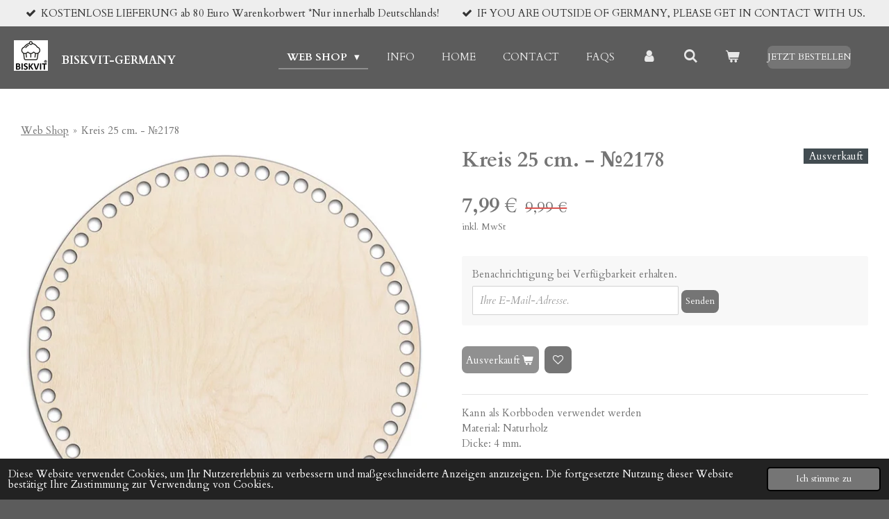

--- FILE ---
content_type: text/html; charset=UTF-8
request_url: https://www.biskvit-germany.de/product/5649594/kreis-25-cm-2178
body_size: 15445
content:
<!DOCTYPE html>
<html lang="de">
    <head>
        <meta http-equiv="Content-Type" content="text/html; charset=utf-8">
        <meta name="viewport" content="width=device-width, initial-scale=1.0, maximum-scale=5.0">
        <meta http-equiv="X-UA-Compatible" content="IE=edge">
        <link rel="canonical" href="https://www.biskvit-germany.de/product/5649594/kreis-25-cm-2178">
        <link rel="sitemap" type="application/xml" href="https://www.biskvit-germany.de/sitemap.xml">
        <meta property="og:title" content="Kreis 25 cm. - №2178 | Biskvit-Ware für Stricken und Häkeln">
        <meta property="og:url" content="https://www.biskvit-germany.de/product/5649594/kreis-25-cm-2178">
        <base href="https://www.biskvit-germany.de/">
        <meta name="description" property="og:description" content="Kann als Korbboden verwendet werdenMaterial: NaturholzDicke: 4 mm.
Можно использовать как дно для корзинкиМатериал: натуральное деревоТолщина: 4 мм.
Can be used as a bottom for a basketMaterial: natural woodThickness: 4 mm.">
                <script nonce="8c6a73f916a6a8fffe0008a3203d22d3">
            
            window.JOUWWEB = window.JOUWWEB || {};
            window.JOUWWEB.application = window.JOUWWEB.application || {};
            window.JOUWWEB.application = {"backends":[{"domain":"jouwweb.nl","freeDomain":"jouwweb.site"},{"domain":"webador.com","freeDomain":"webadorsite.com"},{"domain":"webador.de","freeDomain":"webadorsite.com"},{"domain":"webador.fr","freeDomain":"webadorsite.com"},{"domain":"webador.es","freeDomain":"webadorsite.com"},{"domain":"webador.it","freeDomain":"webadorsite.com"},{"domain":"jouwweb.be","freeDomain":"jouwweb.site"},{"domain":"webador.ie","freeDomain":"webadorsite.com"},{"domain":"webador.co.uk","freeDomain":"webadorsite.com"},{"domain":"webador.at","freeDomain":"webadorsite.com"},{"domain":"webador.be","freeDomain":"webadorsite.com"},{"domain":"webador.ch","freeDomain":"webadorsite.com"},{"domain":"webador.ch","freeDomain":"webadorsite.com"},{"domain":"webador.mx","freeDomain":"webadorsite.com"},{"domain":"webador.com","freeDomain":"webadorsite.com"},{"domain":"webador.dk","freeDomain":"webadorsite.com"},{"domain":"webador.se","freeDomain":"webadorsite.com"},{"domain":"webador.no","freeDomain":"webadorsite.com"},{"domain":"webador.fi","freeDomain":"webadorsite.com"},{"domain":"webador.ca","freeDomain":"webadorsite.com"},{"domain":"webador.ca","freeDomain":"webadorsite.com"},{"domain":"webador.pl","freeDomain":"webadorsite.com"},{"domain":"webador.com.au","freeDomain":"webadorsite.com"},{"domain":"webador.nz","freeDomain":"webadorsite.com"}],"editorLocale":"de-DE","editorTimezone":"Europe\/Berlin","editorLanguage":"de","analytics4TrackingId":"G-E6PZPGE4QM","analyticsDimensions":[],"backendDomain":"www.webador.de","backendShortDomain":"webador.de","backendKey":"webador-de","freeWebsiteDomain":"webadorsite.com","noSsl":false,"build":{"reference":"634afd3"},"linkHostnames":["www.jouwweb.nl","www.webador.com","www.webador.de","www.webador.fr","www.webador.es","www.webador.it","www.jouwweb.be","www.webador.ie","www.webador.co.uk","www.webador.at","www.webador.be","www.webador.ch","fr.webador.ch","www.webador.mx","es.webador.com","www.webador.dk","www.webador.se","www.webador.no","www.webador.fi","www.webador.ca","fr.webador.ca","www.webador.pl","www.webador.com.au","www.webador.nz"],"assetsUrl":"https:\/\/assets.jwwb.nl","loginUrl":"https:\/\/www.webador.de\/anmelden","publishUrl":"https:\/\/www.webador.de\/v2\/website\/1820638\/publish-proxy","adminUserOrIp":false,"pricing":{"plans":{"lite":{"amount":"700","currency":"EUR"},"pro":{"amount":"1200","currency":"EUR"},"business":{"amount":"2400","currency":"EUR"}},"yearlyDiscount":{"price":{"amount":"4800","currency":"EUR"},"ratio":0.17,"percent":"17\u00a0%","discountPrice":{"amount":"4800","currency":"EUR"},"termPricePerMonth":{"amount":"2400","currency":"EUR"},"termPricePerYear":{"amount":"24000","currency":"EUR"}}},"hcUrl":{"add-product-variants":"https:\/\/help.webador.com\/hc\/de\/articles\/29426751649809","basic-vs-advanced-shipping":"https:\/\/help.webador.com\/hc\/de\/articles\/29426731685777","html-in-head":"https:\/\/help.webador.com\/hc\/de\/articles\/29426689990033","link-domain-name":"https:\/\/help.webador.com\/hc\/de\/articles\/29426688803345","optimize-for-mobile":"https:\/\/help.webador.com\/hc\/de\/articles\/29426707033617","seo":"https:\/\/help.webador.com\/hc\/de\/categories\/29387178511377","transfer-domain-name":"https:\/\/help.webador.com\/hc\/de\/articles\/29426715688209","website-not-secure":"https:\/\/help.webador.com\/hc\/de\/articles\/29426706659729"}};
            window.JOUWWEB.brand = {"type":"webador","name":"Webador","domain":"Webador.de","supportEmail":"support@webador.de"};
                    
                window.JOUWWEB = window.JOUWWEB || {};
                window.JOUWWEB.websiteRendering = {"locale":"de-DE","timezone":"Europe\/Berlin","routes":{"api\/upload\/product-field":"\/_api\/upload\/product-field","checkout\/cart":"\/cart","payment":"\/complete-order\/:publicOrderId","payment\/forward":"\/complete-order\/:publicOrderId\/forward","public-order":"\/order\/:publicOrderId","checkout\/authorize":"\/cart\/authorize\/:gateway","wishlist":"\/wishlist"}};
                                                    window.JOUWWEB.website = {"id":1820638,"locale":"de-DE","enabled":true,"title":"Biskvit-Ware f\u00fcr Stricken und H\u00e4keln","hasTitle":true,"roleOfLoggedInUser":null,"ownerLocale":"de-DE","plan":"business","freeWebsiteDomain":"webadorsite.com","backendKey":"webador-de","currency":"EUR","defaultLocale":"de-DE","url":"https:\/\/www.biskvit-germany.de\/","homepageSegmentId":6877344,"category":"webshop","isOffline":false,"isPublished":true,"locales":["de-DE"],"allowed":{"ads":false,"credits":true,"externalLinks":true,"slideshow":true,"customDefaultSlideshow":true,"hostedAlbums":true,"moderators":true,"mailboxQuota":10,"statisticsVisitors":true,"statisticsDetailed":true,"statisticsMonths":-1,"favicon":true,"password":true,"freeDomains":0,"freeMailAccounts":1,"canUseLanguages":false,"fileUpload":true,"legacyFontSize":false,"webshop":true,"products":-1,"imageText":false,"search":true,"audioUpload":true,"videoUpload":5000,"allowDangerousForms":false,"allowHtmlCode":true,"mobileBar":true,"sidebar":true,"poll":true,"allowCustomForms":true,"allowBusinessListing":true,"allowCustomAnalytics":true,"allowAccountingLink":true,"digitalProducts":true,"sitemapElement":true},"mobileBar":{"enabled":true,"theme":"accent","email":{"active":true,"value":"info@biskvit-germany.de"},"location":{"active":false},"phone":{"active":true,"value":"+4915251072223"},"whatsapp":{"active":true,"value":"+4915251072223"},"social":{"active":true,"network":"instagram","value":"biskvit_germany"}},"webshop":{"enabled":true,"currency":"EUR","taxEnabled":true,"taxInclusive":true,"vatDisclaimerVisible":true,"orderNotice":"<p><span style=\"text-decoration: underline;\"><strong>B<\/strong><\/span><span style=\"text-decoration: underline;\"><strong>itte vergewissern Sie sich, dass Ihre Angaben korrekt sind.<\/strong><\/span><\/p>\n<p>&Uuml;berpr&uuml;fen Sie Ihre Adresse und den Namen des Empf&auml;ngers, um sicherzustellen, dass sie &uuml;bereinstimmen. Die R&uuml;cksendung von Paketen mit falschen Empf&auml;ngerangaben kann bis zu 30 Arbeitstage dauern. Au&szlig;erdem m&uuml;ssen wir zus&auml;tzliche Portokosten berechnen, wenn das Paket ohne unser Verschulden zur&uuml;ckgeschickt wird. Wir danken Ihnen f&uuml;r Ihr Verst&auml;ndnis.<\/p>\n<p><strong>Please make sure your details are correct<\/strong>.<\/p>\n<p>Check your address and recipient's name to make sure they match. It takes up to 30 working days to return parcels with incorrect recipient details. In addition, we will have to charge additional postage if the parcel is returned through no fault of our own. Thank you for your understanding.<\/p>\n<p><strong>\u041f\u043e\u0436\u0430\u043b\u0443\u0439\u0441\u0442\u0430 \u0443\u0431\u0435\u0434\u0438\u0442\u0435\u0441\u044c \u0432 \u043f\u0440\u0430\u0432\u0438\u043b\u044c\u043d\u043e\u0441\u0442\u0438 \u0437\u0430\u043f\u043e\u043b\u043d\u0435\u043d\u0438\u044f \u0432\u0430\u0448\u0438\u0445 \u0434\u0430\u043d\u043d\u044b\u0445.<\/strong><\/p>\n<p>\u041f\u0440\u043e\u0432\u0435\u0440\u044c\u0442\u0435 \u0432\u0430\u0448\u0438 \u0430\u0434\u0440\u0435\u0441 \u0438 \u0438\u043c\u044f \u043f\u043e\u043b\u0443\u0447\u0430\u0442\u0435\u043b\u044f \u043d\u0430 \u043f\u0440\u0435\u0434\u043c\u0435\u0442 \u0438\u0445 \u0441\u043e\u043e\u0442\u0432\u0435\u0442\u0441\u0442\u0432\u0438\u044f. \u0412\u043e\u0437\u0432\u0440\u0430\u0442 \u043f\u043e\u0441\u044b\u043b\u043e\u043a \u0441 \u043d\u0435\u043f\u0440\u0430\u0432\u0438\u043b\u044c\u043d\u043e \u0443\u043a\u0430\u0437\u0430\u043d\u043d\u044b\u043c\u0438 \u0434\u0430\u043d\u043d\u044b\u043c\u0438 \u043f\u043e\u043b\u0443\u0447\u0430\u0442\u0435\u043b\u044f \u0437\u0430\u043d\u0438\u043c\u0430\u0435\u0442 \u0434\u043e 30 \u0440\u0430\u0431\u043e\u0447\u0438\u0445 \u0434\u043d\u0435\u0439. \u041a \u0442\u043e\u043c\u0443 \u0436\u0435 \u043c\u044b \u0431\u0443\u0434\u0435\u043c \u0432\u044b\u043d\u0443\u0436\u0434\u0435\u043d\u044b \u043f\u043e\u0442\u0440\u0435\u0431\u043e\u0432\u0430\u0442\u044c \u0434\u043e\u043f\u043e\u043b\u043d\u0438\u0442\u0435\u043b\u044c\u043d\u0443\u044e \u043e\u043f\u043b\u0430\u0442\u0443 \u043f\u043e\u0447\u0442\u043e\u0432\u043e\u0433\u043e \u0441\u0431\u043e\u0440\u0430 \u0435\u0441\u043b\u0438 \u043f\u043e\u0441\u044b\u043b\u043a\u0430 \u0432\u0435\u0440\u043d\u0435\u0442\u0441\u044f \u043d\u0435 \u043f\u043e \u043d\u0430\u0448\u0435\u0439 \u0432\u0438\u043d\u0435. \u0421\u043f\u0430\u0441\u0438\u0431\u043e \u0437\u0430 \u043f\u043e\u043d\u0438\u043c\u0430\u043d\u0438\u0435.<\/p>","orderConfirmation":"<p>Vielen Dank f&uuml;r die Bestellung! &Uuml;ber den Status der Bestellung werden Sie umgehend informiert.<\/p>\n<p>Thank you for your order! You will be informed about the status of your order immediately.<\/p>\n<p>\u0421\u043f\u0430\u0441\u0438\u0431\u043e \u0437\u0430 \u0437\u0430\u043a\u0430\u0437! \u0412\u044b \u0431\u0443\u0434\u0435\u0442\u0435 \u043d\u0435\u0437\u0430\u043c\u0435\u0434\u043b\u0438\u0442\u0435\u043b\u044c\u043d\u043e \u043f\u0440\u043e\u0438\u043d\u0444\u043e\u0440\u043c\u0438\u0440\u043e\u0432\u0430\u043d\u044b \u043e \u0441\u0442\u0430\u0442\u0443\u0441\u0435 \u0437\u0430\u043a\u0430\u0437\u0430.<\/p>","freeShipping":true,"freeShippingAmount":"80.00","shippingDisclaimerVisible":false,"pickupAllowed":false,"couponAllowed":true,"detailsPageAvailable":true,"socialMediaVisible":true,"termsPage":7531673,"termsPageUrl":"\/agb","extraTerms":"<p>Hiermit best&auml;tige ich die allgemeinen Gesch&auml;ftsbedingungen gelesen zu haben und bin mit diesen einverstanden. <br \/><br \/>I hereby confirm that I have red the general terms &amp; conditions and I fully agree on them. <br \/><br \/>\u042f \u043f\u043e\u0434\u0442\u0432\u0435\u0440\u0436\u0434\u0430\u044e \u0447\u0442\u043e \u043f\u0440\u043e\u0447\u0438\u0442\u0430\u043b \u0438 \u0441\u043e\u0433\u043b\u0430\u0441\u0435\u043d \u0441 \u041e\u0431\u0449\u0438\u043c\u0438 \u0443\u0441\u043b\u043e\u0432\u0438\u044f\u043c\u0438 \u044d\u0442\u043e\u0433\u043e \u043e\u043d\u043b\u0430\u0439\u043d \u043c\u0430\u0433\u0430\u0437\u0438\u043d\u0430.<\/p>","pricingVisible":true,"orderButtonVisible":true,"shippingAdvanced":true,"shippingAdvancedBackEnd":true,"soldOutVisible":true,"backInStockNotificationEnabled":true,"canAddProducts":true,"nextOrderNumber":2076,"allowedServicePoints":["dhl"],"sendcloudConfigured":true,"sendcloudFallbackPublicKey":"a3d50033a59b4a598f1d7ce7e72aafdf","taxExemptionAllowed":true,"invoiceComment":"Steuernummer: 126\/220\/50275\nUSt-IdNr: DE342586192\nBankverbindung: Raiffeisenbank\nInhaber: Roman Gerr\nIBAN: DE97750690140100331562\nBIC: GENODEF1ABS","emptyCartVisible":true,"minimumOrderPrice":null,"productNumbersEnabled":true,"wishlistEnabled":true,"hideTaxOnCart":false},"isTreatedAsWebshop":true};                            window.JOUWWEB.cart = {"products":[],"coupon":null,"shippingCountryCode":null,"shippingChoice":null,"breakdown":[]};                            window.JOUWWEB.scripts = ["website-rendering\/webshop"];                        window.parent.JOUWWEB.colorPalette = window.JOUWWEB.colorPalette;
        </script>
                <title>Kreis 25 cm. - №2178 | Biskvit-Ware für Stricken und Häkeln</title>
                                            <link href="https://primary.jwwb.nl/public/z/n/k/temp-srjbirzegfioarwrvfkh/touch-icon-iphone.png?bust=1611343167" rel="apple-touch-icon" sizes="60x60">                                                <link href="https://primary.jwwb.nl/public/z/n/k/temp-srjbirzegfioarwrvfkh/touch-icon-ipad.png?bust=1611343167" rel="apple-touch-icon" sizes="76x76">                                                <link href="https://primary.jwwb.nl/public/z/n/k/temp-srjbirzegfioarwrvfkh/touch-icon-iphone-retina.png?bust=1611343167" rel="apple-touch-icon" sizes="120x120">                                                <link href="https://primary.jwwb.nl/public/z/n/k/temp-srjbirzegfioarwrvfkh/touch-icon-ipad-retina.png?bust=1611343167" rel="apple-touch-icon" sizes="152x152">                                                <link href="https://primary.jwwb.nl/public/z/n/k/temp-srjbirzegfioarwrvfkh/favicon.png?bust=1611343167" rel="shortcut icon">                                                <link href="https://primary.jwwb.nl/public/z/n/k/temp-srjbirzegfioarwrvfkh/favicon.png?bust=1611343167" rel="icon">                                        <meta property="og:image" content="https&#x3A;&#x2F;&#x2F;primary.jwwb.nl&#x2F;public&#x2F;z&#x2F;n&#x2F;k&#x2F;temp-srjbirzegfioarwrvfkh&#x2F;qxdmp6&#x2F;25-2.jpg">
                                    <meta name="twitter:card" content="summary_large_image">
                        <meta property="twitter:image" content="https&#x3A;&#x2F;&#x2F;primary.jwwb.nl&#x2F;public&#x2F;z&#x2F;n&#x2F;k&#x2F;temp-srjbirzegfioarwrvfkh&#x2F;qxdmp6&#x2F;25-2.jpg">
                                                    <!-- Google tag (gtag.js) -->
<script async src="https://www.googletagmanager.com/gtag/js?id=G-ZHZ379EZ4G"></script>
<script>
  window.dataLayer = window.dataLayer || [];
  function gtag(){dataLayer.push(arguments);}
  gtag('js', new Date());

gtag('config', 'G-ZHZ379EZ4G');
</script>

<script src="https://www.paypal.com/sdk/js?client-id=Ae3vsjq8m3EfeRArax8nvGH4NG_OCtpqF7-3gd_Tub3XKI7qt2BKBpWAUpPhn-zQqNk8WECBRlNJ4_OU&amp;currency=EUR&amp;components=messages" data-namespace="PayPalSDK">
</script>                            <script src="https://www.googletagmanager.com/gtag/js?id=UA-188247546-1" nonce="8c6a73f916a6a8fffe0008a3203d22d3" data-turbo-track="reload" async></script>
<script src="https://plausible.io/js/script.manual.js" nonce="8c6a73f916a6a8fffe0008a3203d22d3" data-turbo-track="reload" defer data-domain="shard13.jouwweb.nl"></script>
<link rel="stylesheet" type="text/css" href="https://gfonts.jwwb.nl/css?display=fallback&amp;family=Cardo%3A400%2C700%2C400italic%2C700italic" nonce="8c6a73f916a6a8fffe0008a3203d22d3" data-turbo-track="dynamic">
<script src="https://assets.jwwb.nl/assets/build/website-rendering/de-DE.js?bust=bebfc15ff0c7ef191570" nonce="8c6a73f916a6a8fffe0008a3203d22d3" data-turbo-track="reload" defer></script>
<script src="https://assets.jwwb.nl/assets/website-rendering/runtime.4835e39f538d0d17d46f.js?bust=e90f0e79d8291a81b415" nonce="8c6a73f916a6a8fffe0008a3203d22d3" data-turbo-track="reload" defer></script>
<script src="https://assets.jwwb.nl/assets/website-rendering/812.881ee67943804724d5af.js?bust=78ab7ad7d6392c42d317" nonce="8c6a73f916a6a8fffe0008a3203d22d3" data-turbo-track="reload" defer></script>
<script src="https://assets.jwwb.nl/assets/website-rendering/main.a9a7b35cd7f79178d360.js?bust=90b25e3a7431c9c7ef1c" nonce="8c6a73f916a6a8fffe0008a3203d22d3" data-turbo-track="reload" defer></script>
<link rel="preload" href="https://assets.jwwb.nl/assets/website-rendering/styles.c7a2b441bf8d633a2752.css?bust=45105d711e9f45e864c3" as="style">
<link rel="preload" href="https://assets.jwwb.nl/assets/website-rendering/fonts/icons-website-rendering/font/website-rendering.woff2?bust=bd2797014f9452dadc8e" as="font" crossorigin>
<link rel="preconnect" href="https://gfonts.jwwb.nl">
<link rel="stylesheet" type="text/css" href="https://assets.jwwb.nl/assets/website-rendering/styles.c7a2b441bf8d633a2752.css?bust=45105d711e9f45e864c3" nonce="8c6a73f916a6a8fffe0008a3203d22d3" data-turbo-track="dynamic">
<link rel="preconnect" href="https://assets.jwwb.nl">
<link rel="preconnect" href="https://www.google-analytics.com">
<link rel="stylesheet" type="text/css" href="https://primary.jwwb.nl/public/z/n/k/temp-srjbirzegfioarwrvfkh/style.css?bust=1769178893" nonce="8c6a73f916a6a8fffe0008a3203d22d3" data-turbo-track="dynamic">    </head>
    <body
        id="top"
        class="jw-is-no-slideshow jw-header-is-image-text jw-is-segment-product jw-is-frontend jw-is-no-sidebar jw-is-messagebar jw-is-no-touch-device jw-is-no-mobile"
                                    data-jouwweb-page="5649594"
                                                data-jouwweb-segment-id="5649594"
                                                data-jouwweb-segment-type="product"
                                                data-template-threshold="960"
                                                data-template-name="business-banner&#x7C;business-shop"
                            itemscope
        itemtype="https://schema.org/Product"
    >
                                    <meta itemprop="url" content="https://www.biskvit-germany.de/product/5649594/kreis-25-cm-2178">
        <a href="#main-content" class="jw-skip-link">
            Zum Hauptinhalt springen        </a>
        <div class="jw-background"></div>
        <div class="jw-body">
            <div class="jw-mobile-menu jw-mobile-is-text js-mobile-menu">
            <button
            type="button"
            class="jw-mobile-menu__button jw-mobile-toggle"
            aria-label="Menü anzeigen"
        >
            <span class="jw-icon-burger"></span>
        </button>
        <div class="jw-mobile-header jw-mobile-header--image-text">
        <a            class="jw-mobile-header-content"
                            href="/"
                        >
                            <img class="jw-mobile-logo jw-mobile-logo--square" src="https://primary.jwwb.nl/public/z/n/k/temp-srjbirzegfioarwrvfkh/0uif6b/6e73053715d34feed254707a64f521be.png?enable-io=true&amp;enable=upscale&amp;height=70" srcset="https://primary.jwwb.nl/public/z/n/k/temp-srjbirzegfioarwrvfkh/0uif6b/6e73053715d34feed254707a64f521be.png?enable-io=true&amp;enable=upscale&amp;height=70 1x, https://primary.jwwb.nl/public/z/n/k/temp-srjbirzegfioarwrvfkh/0uif6b/6e73053715d34feed254707a64f521be.png?enable-io=true&amp;enable=upscale&amp;height=140&amp;quality=70 2x" alt="Biskvit-Ware für Stricken und Häkeln" title="Biskvit-Ware für Stricken und Häkeln">                                        <div class="jw-mobile-text">
                    <span style="display: inline-block; font-size: 30px;"><span style="display: inline-block; font-size: 30px;"> <span style="display: inline-block; font-size: 30px;"><span style="display: inline-block; font-size: 30px;"> <span style="display: inline-block; font-size: 30px;"><span style="display: inline-block; font-size: 19px;"> <span style="font-size: 85%; color: #ffffff;">BISKvit-germany</span> </span></span> </span></span> </span></span>                </div>
                    </a>
    </div>

        <a
        href="/cart"
        class="jw-mobile-menu__button jw-mobile-header-cart"
        aria-label="Warenkorb ansehen"
    >
        <span class="jw-icon-badge-wrapper">
            <span class="website-rendering-icon-basket" aria-hidden="true"></span>
            <span class="jw-icon-badge hidden" aria-hidden="true"></span>
        </span>
    </a>
    
    </div>
    <div class="jw-mobile-menu-search jw-mobile-menu-search--hidden">
        <form
            action="/search"
            method="get"
            class="jw-mobile-menu-search__box"
        >
            <input
                type="text"
                name="q"
                value=""
                placeholder="Suche..."
                class="jw-mobile-menu-search__input"
                aria-label="Suche"
            >
            <button type="submit" class="jw-btn jw-btn--style-flat jw-mobile-menu-search__button" aria-label="Suche">
                <span class="website-rendering-icon-search" aria-hidden="true"></span>
            </button>
            <button type="button" class="jw-btn jw-btn--style-flat jw-mobile-menu-search__button js-cancel-search" aria-label="Suche abbrechen">
                <span class="website-rendering-icon-cancel" aria-hidden="true"></span>
            </button>
        </form>
    </div>
            <div class="message-bar message-bar--light"><div class="message-bar__container"><ul class="message-bar-usps"><li class="message-bar-usps__item"><i class="website-rendering-icon-ok"></i><span>KOSTENLOSE LIEFERUNG ab 80 Euro Warenkorbwert *Nur innerhalb Deutschlands!</span></li><li class="message-bar-usps__item"><i class="website-rendering-icon-ok"></i><span>IF YOU ARE OUTSIDE OF GERMANY, PLEASE GET IN CONTACT WITH US.</span></li></ul></div></div><script nonce="8c6a73f916a6a8fffe0008a3203d22d3">
    JOUWWEB.templateConfig = {
        header: {
            mobileSelector: '.jw-mobile-menu',
            updatePusher: function (headerHeight, state) {
                $('.jw-menu-clone').css('top', headerHeight);
            },
        },
    };
</script>
<header class="header-wrap js-topbar-content-container">
    <div class="header">
        <div class="jw-header-logo">
            <div
    id="jw-header-image-container"
    class="jw-header jw-header-image jw-header-image-toggle"
    style="flex-basis: 49px; max-width: 49px; flex-shrink: 1;"
>
            <a href="/">
        <img id="jw-header-image" data-image-id="72611997" srcset="https://primary.jwwb.nl/public/z/n/k/temp-srjbirzegfioarwrvfkh/0uif6b/6e73053715d34feed254707a64f521be.png?enable-io=true&amp;width=49 49w, https://primary.jwwb.nl/public/z/n/k/temp-srjbirzegfioarwrvfkh/0uif6b/6e73053715d34feed254707a64f521be.png?enable-io=true&amp;width=98 98w" class="jw-header-image" title="Biskvit-Ware für Stricken und Häkeln" style="max-height: 80px;" sizes="49px" width="49" height="44" intrinsicsize="49.00 x 44.00" alt="Biskvit-Ware für Stricken und Häkeln">                </a>
    </div>
        <div
    class="jw-header jw-header-title-container jw-header-text jw-header-text-toggle"
    data-stylable="true"
>
    <a        id="jw-header-title"
        class="jw-header-title"
                    href="/"
            >
        <span style="display: inline-block; font-size: 30px;"><span style="display: inline-block; font-size: 30px;"> <span style="display: inline-block; font-size: 30px;"><span style="display: inline-block; font-size: 30px;"> <span style="display: inline-block; font-size: 30px;"><span style="display: inline-block; font-size: 19px;"> <span style="font-size: 85%; color: #ffffff;">BISKvit-germany</span> </span></span> </span></span> </span></span>    </a>
</div>
</div>
    </div>
    <nav class="menu jw-menu-copy">
        <ul
    id="jw-menu"
    class="jw-menu jw-menu-horizontal"
            >
            <li
    class="jw-menu-item jw-menu-has-submenu jw-menu-is-active"
>
        <a        class="jw-menu-link js-active-menu-item"
        href="/"                                            data-page-link-id="6877344"
                            >
                <span class="">
            Web Shop        </span>
                    <span class="jw-arrow jw-arrow-toplevel"></span>
            </a>
                    <ul
            class="jw-submenu"
                    >
                            <li
    class="jw-menu-item"
>
        <a        class="jw-menu-link"
        href="/biskvit-textilgarn"                                            data-page-link-id="6877363"
                            >
                <span class="">
            BISKVIT Textilgarn        </span>
            </a>
                </li>
                            <li
    class="jw-menu-item jw-menu-has-submenu"
>
        <a        class="jw-menu-link"
        href="/caramel-haekelschnur-1"                                            data-page-link-id="9433661"
                            >
                <span class="">
            Caramel Häkelschnur        </span>
                    <span class="jw-arrow"></span>
            </a>
                    <ul
            class="jw-submenu"
                    >
                            <li
    class="jw-menu-item"
>
        <a        class="jw-menu-link"
        href="/caramel-haekelschnur-1/caramel-75-m"                                            data-page-link-id="6877413"
                            >
                <span class="">
            Caramel 75 M.        </span>
            </a>
                </li>
                            <li
    class="jw-menu-item"
>
        <a        class="jw-menu-link"
        href="/caramel-haekelschnur-1/caramel-200-m"                                            data-page-link-id="20791452"
                            >
                <span class="">
            Caramel 200 M.        </span>
            </a>
                </li>
                            <li
    class="jw-menu-item"
>
        <a        class="jw-menu-link"
        href="/caramel-haekelschnur-1/caramel-dolce"                                            data-page-link-id="10640851"
                            >
                <span class="">
            Caramel Dolce        </span>
            </a>
                </li>
                            <li
    class="jw-menu-item"
>
        <a        class="jw-menu-link"
        href="/caramel-haekelschnur-1/caramel-dolce-baby"                                            data-page-link-id="13636843"
                            >
                <span class="">
            Caramel Dolce Baby        </span>
            </a>
                </li>
                            <li
    class="jw-menu-item"
>
        <a        class="jw-menu-link"
        href="/caramel-haekelschnur-1/caramel-baby-200-m"                                            data-page-link-id="8762697"
                            >
                <span class="">
            Caramel Baby 200 M.        </span>
            </a>
                </li>
                            <li
    class="jw-menu-item"
>
        <a        class="jw-menu-link"
        href="/caramel-haekelschnur-1/caramel-baby-500-m"                                            data-page-link-id="20792253"
                            >
                <span class="">
            Caramel Baby 500 M.        </span>
            </a>
                </li>
                    </ul>
        </li>
                            <li
    class="jw-menu-item jw-menu-has-submenu"
>
        <a        class="jw-menu-link"
        href="/bugeto-yarns"                                            data-page-link-id="8726081"
                            >
                <span class="">
            Bugeto Yarns        </span>
                    <span class="jw-arrow"></span>
            </a>
                    <ul
            class="jw-submenu"
                    >
                            <li
    class="jw-menu-item"
>
        <a        class="jw-menu-link"
        href="/bugeto-yarns/leder-look-garn"                                            data-page-link-id="8726123"
                            >
                <span class="">
            Leder-Look Garn        </span>
            </a>
                </li>
                            <li
    class="jw-menu-item"
>
        <a        class="jw-menu-link"
        href="/bugeto-yarns/pp-tress-cord"                                            data-page-link-id="10641168"
                            >
                <span class="">
            PP Tress Cord        </span>
            </a>
                </li>
                            <li
    class="jw-menu-item"
>
        <a        class="jw-menu-link"
        href="/bugeto-yarns/tress-schnur"                                            data-page-link-id="8726250"
                            >
                <span class="">
            Tress Schnur        </span>
            </a>
                </li>
                    </ul>
        </li>
                            <li
    class="jw-menu-item"
>
        <a        class="jw-menu-link"
        href="/halva-jutegarn"                                            data-page-link-id="7380603"
                            >
                <span class="">
            Halva Jutegarn        </span>
            </a>
                </li>
                            <li
    class="jw-menu-item"
>
        <a        class="jw-menu-link"
        href="/nooga-mini-haekelcord"                                            data-page-link-id="7701344"
                            >
                <span class="">
            Nooga MINI Häkelcord        </span>
            </a>
                </li>
                            <li
    class="jw-menu-item"
>
        <a        class="jw-menu-link"
        href="/makramegarn"                                            data-page-link-id="7704026"
                            >
                <span class="">
            Makramegarn        </span>
            </a>
                </li>
                            <li
    class="jw-menu-item"
>
        <a        class="jw-menu-link"
        href="/moseskorbzubehoer"                                            data-page-link-id="8385677"
                            >
                <span class="">
            Moseskorbzubehör        </span>
            </a>
                </li>
                            <li
    class="jw-menu-item"
>
        <a        class="jw-menu-link"
        href="/handtaschenriemen"                                            data-page-link-id="8385771"
                            >
                <span class="">
            Handtaschenriemen        </span>
            </a>
                </li>
                            <li
    class="jw-menu-item"
>
        <a        class="jw-menu-link"
        href="/holzformen"                                            data-page-link-id="8395937"
                            >
                <span class="">
            Holzformen        </span>
            </a>
                </li>
                    </ul>
        </li>
            <li
    class="jw-menu-item"
>
        <a        class="jw-menu-link"
        href="/info"                                            data-page-link-id="8762021"
                            >
                <span class="">
            Info        </span>
            </a>
                </li>
            <li
    class="jw-menu-item"
>
        <a        class="jw-menu-link"
        href="/home"                                            data-page-link-id="6875613"
                            >
                <span class="">
            Home        </span>
            </a>
                </li>
            <li
    class="jw-menu-item"
>
        <a        class="jw-menu-link"
        href="/contact"                                            data-page-link-id="6877244"
                            >
                <span class="">
            Contact        </span>
            </a>
                </li>
            <li
    class="jw-menu-item"
>
        <a        class="jw-menu-link"
        href="/faqs"                                            data-page-link-id="12472633"
                            >
                <span class="">
            FAQs        </span>
            </a>
                </li>
            <li
    class="jw-menu-item"
>
        <a        class="jw-menu-link jw-menu-link--icon"
        href="/account"                                                            title="Konto"
            >
                                <span class="website-rendering-icon-user"></span>
                            <span class="hidden-desktop-horizontal-menu">
            Konto        </span>
            </a>
                </li>
            <li
    class="jw-menu-item jw-menu-search-item"
>
        <button        class="jw-menu-link jw-menu-link--icon jw-text-button"
                                                                    title="Suche"
            >
                                <span class="website-rendering-icon-search"></span>
                            <span class="hidden-desktop-horizontal-menu">
            Suche        </span>
            </button>
                
            <div class="jw-popover-container jw-popover-container--inline is-hidden">
                <div class="jw-popover-backdrop"></div>
                <div class="jw-popover">
                    <div class="jw-popover__arrow"></div>
                    <div class="jw-popover__content jw-section-white">
                        <form  class="jw-search" action="/search" method="get">
                            
                            <input class="jw-search__input" type="text" name="q" value="" placeholder="Suche..." aria-label="Suche" >
                            <button class="jw-search__submit" type="submit" aria-label="Suche">
                                <span class="website-rendering-icon-search" aria-hidden="true"></span>
                            </button>
                        </form>
                    </div>
                </div>
            </div>
                        </li>
            <li
    class="jw-menu-item jw-menu-wishlist-item js-menu-wishlist-item jw-menu-wishlist-item--hidden"
>
        <a        class="jw-menu-link jw-menu-link--icon"
        href="/wishlist"                                                            title="Wunschliste"
            >
                                    <span class="jw-icon-badge-wrapper">
                        <span class="website-rendering-icon-heart"></span>
                                            <span class="jw-icon-badge hidden">
                    0                </span>
                            <span class="hidden-desktop-horizontal-menu">
            Wunschliste        </span>
            </a>
                </li>
            <li
    class="jw-menu-item js-menu-cart-item "
>
        <a        class="jw-menu-link jw-menu-link--icon"
        href="/cart"                                                            title="Warenkorb"
            >
                                    <span class="jw-icon-badge-wrapper">
                        <span class="website-rendering-icon-basket"></span>
                                            <span class="jw-icon-badge hidden">
                    0                </span>
                            <span class="hidden-desktop-horizontal-menu">
            Warenkorb        </span>
            </a>
                </li>
    
    <div
    class="jw-menu-item jw-menu-cta"
    >
    <a
       title="JETZT&#x20;BESTELLEN"
       class="jw-btn jw-btn--size-small"
                  href="&#x2F;"
                  >
        <span class="jw-btn-caption">
            JETZT BESTELLEN        </span>
    </a>
</div>
</ul>

    <script nonce="8c6a73f916a6a8fffe0008a3203d22d3" id="jw-mobile-menu-template" type="text/template">
        <ul id="jw-menu" class="jw-menu jw-menu-horizontal jw-menu-spacing--mobile-bar">
                            <li
    class="jw-menu-item jw-menu-search-item"
>
                
                 <li class="jw-menu-item jw-mobile-menu-search-item">
                    <form class="jw-search" action="/search" method="get">
                        <input class="jw-search__input" type="text" name="q" value="" placeholder="Suche..." aria-label="Suche">
                        <button class="jw-search__submit" type="submit" aria-label="Suche">
                            <span class="website-rendering-icon-search" aria-hidden="true"></span>
                        </button>
                    </form>
                </li>
                        </li>
                            <li
    class="jw-menu-item jw-menu-has-submenu jw-menu-is-active"
>
        <a        class="jw-menu-link js-active-menu-item"
        href="/"                                            data-page-link-id="6877344"
                            >
                <span class="">
            Web Shop        </span>
                    <span class="jw-arrow jw-arrow-toplevel"></span>
            </a>
                    <ul
            class="jw-submenu"
                    >
                            <li
    class="jw-menu-item"
>
        <a        class="jw-menu-link"
        href="/biskvit-textilgarn"                                            data-page-link-id="6877363"
                            >
                <span class="">
            BISKVIT Textilgarn        </span>
            </a>
                </li>
                            <li
    class="jw-menu-item jw-menu-has-submenu"
>
        <a        class="jw-menu-link"
        href="/caramel-haekelschnur-1"                                            data-page-link-id="9433661"
                            >
                <span class="">
            Caramel Häkelschnur        </span>
                    <span class="jw-arrow"></span>
            </a>
                    <ul
            class="jw-submenu"
                    >
                            <li
    class="jw-menu-item"
>
        <a        class="jw-menu-link"
        href="/caramel-haekelschnur-1/caramel-75-m"                                            data-page-link-id="6877413"
                            >
                <span class="">
            Caramel 75 M.        </span>
            </a>
                </li>
                            <li
    class="jw-menu-item"
>
        <a        class="jw-menu-link"
        href="/caramel-haekelschnur-1/caramel-200-m"                                            data-page-link-id="20791452"
                            >
                <span class="">
            Caramel 200 M.        </span>
            </a>
                </li>
                            <li
    class="jw-menu-item"
>
        <a        class="jw-menu-link"
        href="/caramel-haekelschnur-1/caramel-dolce"                                            data-page-link-id="10640851"
                            >
                <span class="">
            Caramel Dolce        </span>
            </a>
                </li>
                            <li
    class="jw-menu-item"
>
        <a        class="jw-menu-link"
        href="/caramel-haekelschnur-1/caramel-dolce-baby"                                            data-page-link-id="13636843"
                            >
                <span class="">
            Caramel Dolce Baby        </span>
            </a>
                </li>
                            <li
    class="jw-menu-item"
>
        <a        class="jw-menu-link"
        href="/caramel-haekelschnur-1/caramel-baby-200-m"                                            data-page-link-id="8762697"
                            >
                <span class="">
            Caramel Baby 200 M.        </span>
            </a>
                </li>
                            <li
    class="jw-menu-item"
>
        <a        class="jw-menu-link"
        href="/caramel-haekelschnur-1/caramel-baby-500-m"                                            data-page-link-id="20792253"
                            >
                <span class="">
            Caramel Baby 500 M.        </span>
            </a>
                </li>
                    </ul>
        </li>
                            <li
    class="jw-menu-item jw-menu-has-submenu"
>
        <a        class="jw-menu-link"
        href="/bugeto-yarns"                                            data-page-link-id="8726081"
                            >
                <span class="">
            Bugeto Yarns        </span>
                    <span class="jw-arrow"></span>
            </a>
                    <ul
            class="jw-submenu"
                    >
                            <li
    class="jw-menu-item"
>
        <a        class="jw-menu-link"
        href="/bugeto-yarns/leder-look-garn"                                            data-page-link-id="8726123"
                            >
                <span class="">
            Leder-Look Garn        </span>
            </a>
                </li>
                            <li
    class="jw-menu-item"
>
        <a        class="jw-menu-link"
        href="/bugeto-yarns/pp-tress-cord"                                            data-page-link-id="10641168"
                            >
                <span class="">
            PP Tress Cord        </span>
            </a>
                </li>
                            <li
    class="jw-menu-item"
>
        <a        class="jw-menu-link"
        href="/bugeto-yarns/tress-schnur"                                            data-page-link-id="8726250"
                            >
                <span class="">
            Tress Schnur        </span>
            </a>
                </li>
                    </ul>
        </li>
                            <li
    class="jw-menu-item"
>
        <a        class="jw-menu-link"
        href="/halva-jutegarn"                                            data-page-link-id="7380603"
                            >
                <span class="">
            Halva Jutegarn        </span>
            </a>
                </li>
                            <li
    class="jw-menu-item"
>
        <a        class="jw-menu-link"
        href="/nooga-mini-haekelcord"                                            data-page-link-id="7701344"
                            >
                <span class="">
            Nooga MINI Häkelcord        </span>
            </a>
                </li>
                            <li
    class="jw-menu-item"
>
        <a        class="jw-menu-link"
        href="/makramegarn"                                            data-page-link-id="7704026"
                            >
                <span class="">
            Makramegarn        </span>
            </a>
                </li>
                            <li
    class="jw-menu-item"
>
        <a        class="jw-menu-link"
        href="/moseskorbzubehoer"                                            data-page-link-id="8385677"
                            >
                <span class="">
            Moseskorbzubehör        </span>
            </a>
                </li>
                            <li
    class="jw-menu-item"
>
        <a        class="jw-menu-link"
        href="/handtaschenriemen"                                            data-page-link-id="8385771"
                            >
                <span class="">
            Handtaschenriemen        </span>
            </a>
                </li>
                            <li
    class="jw-menu-item"
>
        <a        class="jw-menu-link"
        href="/holzformen"                                            data-page-link-id="8395937"
                            >
                <span class="">
            Holzformen        </span>
            </a>
                </li>
                    </ul>
        </li>
                            <li
    class="jw-menu-item"
>
        <a        class="jw-menu-link"
        href="/info"                                            data-page-link-id="8762021"
                            >
                <span class="">
            Info        </span>
            </a>
                </li>
                            <li
    class="jw-menu-item"
>
        <a        class="jw-menu-link"
        href="/home"                                            data-page-link-id="6875613"
                            >
                <span class="">
            Home        </span>
            </a>
                </li>
                            <li
    class="jw-menu-item"
>
        <a        class="jw-menu-link"
        href="/contact"                                            data-page-link-id="6877244"
                            >
                <span class="">
            Contact        </span>
            </a>
                </li>
                            <li
    class="jw-menu-item"
>
        <a        class="jw-menu-link"
        href="/faqs"                                            data-page-link-id="12472633"
                            >
                <span class="">
            FAQs        </span>
            </a>
                </li>
                            <li
    class="jw-menu-item"
>
        <a        class="jw-menu-link jw-menu-link--icon"
        href="/account"                                                            title="Konto"
            >
                                <span class="website-rendering-icon-user"></span>
                            <span class="hidden-desktop-horizontal-menu">
            Konto        </span>
            </a>
                </li>
                            <li
    class="jw-menu-item jw-menu-wishlist-item js-menu-wishlist-item jw-menu-wishlist-item--hidden"
>
        <a        class="jw-menu-link jw-menu-link--icon"
        href="/wishlist"                                                            title="Wunschliste"
            >
                                    <span class="jw-icon-badge-wrapper">
                        <span class="website-rendering-icon-heart"></span>
                                            <span class="jw-icon-badge hidden">
                    0                </span>
                            <span class="hidden-desktop-horizontal-menu">
            Wunschliste        </span>
            </a>
                </li>
            
            <div
    class="jw-menu-item jw-menu-cta"
    >
    <a
       title="JETZT&#x20;BESTELLEN"
       class="jw-btn jw-btn--size-small"
                  href="&#x2F;"
                  >
        <span class="jw-btn-caption">
            JETZT BESTELLEN        </span>
    </a>
</div>
        </ul>
    </script>
    </nav>
</header>
<div class="main-content">
    
<main id="main-content" class="block-content">
    <div data-section-name="content" class="jw-section jw-section-content jw-responsive">
        <div class="jw-strip jw-strip--default jw-strip--style-color jw-strip--primary jw-strip--color-default jw-strip--padding-start"><div class="jw-strip__content-container"><div class="jw-strip__content jw-responsive">    
                        <nav class="jw-breadcrumbs" aria-label="Navigationspfad"><ol><li><a href="/" class="jw-breadcrumbs__link">Web Shop</a></li><li><span class="jw-breadcrumbs__separator" aria-hidden="true">&raquo;</span><a href="/product/5649594/kreis-25-cm-2178" class="jw-breadcrumbs__link jw-breadcrumbs__link--current" aria-current="page">Kreis 25 cm. - №2178</a></li></ol></nav>    <div
        class="product-page js-product-container"
        data-webshop-product="&#x7B;&quot;id&quot;&#x3A;5649594,&quot;title&quot;&#x3A;&quot;Kreis&#x20;25&#x20;cm.&#x20;-&#x20;&#x5C;u21162178&quot;,&quot;url&quot;&#x3A;&quot;&#x5C;&#x2F;product&#x5C;&#x2F;5649594&#x5C;&#x2F;kreis-25-cm-2178&quot;,&quot;variants&quot;&#x3A;&#x5B;&#x7B;&quot;id&quot;&#x3A;19345899,&quot;stock&quot;&#x3A;0,&quot;limited&quot;&#x3A;true,&quot;propertyValueIds&quot;&#x3A;&#x5B;&#x5D;&#x7D;&#x5D;,&quot;image&quot;&#x3A;&#x7B;&quot;id&quot;&#x3A;49629193,&quot;url&quot;&#x3A;&quot;https&#x3A;&#x5C;&#x2F;&#x5C;&#x2F;primary.jwwb.nl&#x5C;&#x2F;public&#x5C;&#x2F;z&#x5C;&#x2F;n&#x5C;&#x2F;k&#x5C;&#x2F;temp-srjbirzegfioarwrvfkh&#x5C;&#x2F;25-2.jpg&quot;,&quot;width&quot;&#x3A;625,&quot;height&quot;&#x3A;625&#x7D;&#x7D;"
        data-is-detail-view="1"
    >
                <div class="product-page__top">
            <h1 class="product-page__heading" itemprop="name">
                Kreis 25 cm. - №2178            </h1>
            <div class="product-sticker product-sticker--sold-out">Ausverkauft</div>                    </div>
                                <div class="product-page__image-container">
                <div
                    class="image-gallery image-gallery--single-item"
                    role="group"
                    aria-roledescription="carousel"
                    aria-label="Produktbilder"
                >
                    <div class="image-gallery__main">
                        <div
                            class="image-gallery__slides"
                            aria-live="polite"
                            aria-atomic="false"
                        >
                                                                                            <div
                                    class="image-gallery__slide-container"
                                    role="group"
                                    aria-roledescription="slide"
                                    aria-hidden="false"
                                    aria-label="1 von 1"
                                >
                                    <a
                                        class="image-gallery__slide-item"
                                        href="https://primary.jwwb.nl/public/z/n/k/temp-srjbirzegfioarwrvfkh/qxdmp6/25-2.jpg"
                                        data-width="625"
                                        data-height="625"
                                        data-image-id="49629193"
                                        tabindex="0"
                                    >
                                        <div class="image-gallery__slide-image">
                                            <img
                                                                                                    itemprop="image"
                                                    alt="Kreis&#x20;25&#x20;cm.&#x20;-&#x20;&#x2116;2178"
                                                                                                src="https://primary.jwwb.nl/public/z/n/k/temp-srjbirzegfioarwrvfkh/25-2.jpg?enable-io=true&enable=upscale&width=600"
                                                srcset="https://primary.jwwb.nl/public/z/n/k/temp-srjbirzegfioarwrvfkh/qxdmp6/25-2.jpg?enable-io=true&width=600 600w"
                                                sizes="(min-width: 960px) 50vw, 100vw"
                                                width="625"
                                                height="625"
                                            >
                                        </div>
                                    </a>
                                </div>
                                                    </div>
                        <div class="image-gallery__controls">
                            <button
                                type="button"
                                class="image-gallery__control image-gallery__control--prev image-gallery__control--disabled"
                                aria-label="Vorheriges Bild"
                            >
                                <span class="website-rendering-icon-left-open-big"></span>
                            </button>
                            <button
                                type="button"
                                class="image-gallery__control image-gallery__control--next image-gallery__control--disabled"
                                aria-label="Nächstes Bild"
                            >
                                <span class="website-rendering-icon-right-open-big"></span>
                            </button>
                        </div>
                    </div>
                                    </div>
            </div>
                <div class="product-page__container">
            <div itemprop="offers" itemscope itemtype="https://schema.org/Offer">
                                <meta itemprop="availability" content="https://schema.org/OutOfStock">
                                                        <meta itemprop="price" content="7.99">
                    <meta itemprop="priceCurrency" content="EUR">
                    <div class="product-page__price-container">
                        <div class="product__price js-product-container__price">
                                <s class="product__price__old-price">9,99 €</s>
<span class="product__price__price">7,99 €</span>
    <div class="product__price-disclaimer">
                                    inkl. MwSt                                    </div>
                        </div>
                        <div class="product__free-shipping-motivator js-product-container__free-shipping-motivator"></div>
                    </div>
                                                </div>
                                        <div class="product-page__customization-container jw-element-form-well">
                                                                                                                            <div class="js-back-in-stock-container hidden">
    <p class="js-back-in-stock__thanks hidden">
        Danke! Sie erhalten eine E-Mail, wenn dieses Produkt wieder auf Lager ist.    </p>
    <form
        name="back-in-stock"
        class="back-in-stock__form"
    >
        <p>Benachrichtigung bei Verfügbarkeit erhalten.</p>
        <input required placeholder="Ihre E-Mail-Adresse." class="form-control jw-element-form-input-text" type="email" name="email" />
        <input type="hidden" name="productVariant" value="19345899" />
        <button class="jw-btn jw-btn--size-small back-in-stock__button" type="submit">Senden</button>
        <p class="js-back-in-stock__error hidden">
           Etwas ist schief gelaufen, bitte versuche es noch einmal.        </p>
    </form>
</div>
                                    </div>
                        <div class="product-page__button-container">
                                <button
    type="button"
    class="jw-btn product__add-to-cart js-product-container__button jw-btn--size-medium"
    title="Ausverkauft"
                disabled
    >
    <span>Ausverkauft</span>
</button>
                
<button
    type="button"
    class="jw-btn jw-btn--icon-only product__add-to-wishlist js-product-container__wishlist-button jw-btn--size-medium"
    title="Zur&#x20;Wunschliste&#x20;hinzuf&#xFC;gen"
    aria-label="Zur&#x20;Wunschliste&#x20;hinzuf&#xFC;gen"
    >
    <span>
        <i class="js-product-container__add-to-wishlist_icon website-rendering-icon-heart-empty" aria-hidden="true"></i>
    </span>
</button>
            </div>
            <div class="product-page__button-notice hidden js-product-container__button-notice"></div>
                            <div class="product-page__number-container js-product-container__number-container hidden">
                    <span class="product-page__number-label">Artikelnummer:</span>
                    <span class="product-page__number js-product-container__number">
                                            </span>
                </div>
            
                            <div class="product-page__description" itemprop="description">
                                        <p>Kann als Korbboden verwendet werden<br />Material: Naturholz<br />Dicke: 4 mm.</p>
<p>Можно использовать как дно для корзинки<br />Материал: натуральное дерево<br />Толщина: 4 мм.</p>
<p>Can be used as a bottom for a basket<br />Material: natural wood<br />Thickness: 4 mm.</p>                </div>
                                                    <div class="product-page__social">
                    <div
    id="jw-element-"
    data-jw-element-id=""
        class="jw-tree-node jw-element jw-social-share jw-node-is-first-child jw-node-is-last-child"
>
    <div class="jw-element-social-share" style="text-align: left">
    <div class="share-button-container share-button-container--buttons-mini share-button-container--align-left jw-element-content">
                                                                <a
                    class="share-button share-button--facebook jw-element-social-share-button jw-element-social-share-button-facebook "
                                            href=""
                        data-href-template="http://www.facebook.com/sharer/sharer.php?u=[url]"
                                                            rel="nofollow noopener noreferrer"
                    target="_blank"
                >
                    <span class="share-button__icon website-rendering-icon-facebook"></span>
                    <span class="share-button__label">Teilen</span>
                </a>
                                                                            <a
                    class="share-button share-button--twitter jw-element-social-share-button jw-element-social-share-button-twitter "
                                            href=""
                        data-href-template="http://x.com/intent/post?text=[url]"
                                                            rel="nofollow noopener noreferrer"
                    target="_blank"
                >
                    <span class="share-button__icon website-rendering-icon-x-logo"></span>
                    <span class="share-button__label">Teilen</span>
                </a>
                                                                            <a
                    class="share-button share-button--linkedin jw-element-social-share-button jw-element-social-share-button-linkedin "
                                            href=""
                        data-href-template="http://www.linkedin.com/shareArticle?mini=true&amp;url=[url]"
                                                            rel="nofollow noopener noreferrer"
                    target="_blank"
                >
                    <span class="share-button__icon website-rendering-icon-linkedin"></span>
                    <span class="share-button__label">Teilen</span>
                </a>
                                                                                        <a
                    class="share-button share-button--whatsapp jw-element-social-share-button jw-element-social-share-button-whatsapp  share-button--mobile-only"
                                            href=""
                        data-href-template="whatsapp://send?text=[url]"
                                                            rel="nofollow noopener noreferrer"
                    target="_blank"
                >
                    <span class="share-button__icon website-rendering-icon-whatsapp"></span>
                    <span class="share-button__label">Teilen</span>
                </a>
                                    </div>
    </div>
</div>                </div>
                    </div>
    </div>

    </div></div></div>
<div class="product-page__content">
    <div
    id="jw-element-137114051"
    data-jw-element-id="137114051"
        class="jw-tree-node jw-element jw-strip-root jw-tree-container jw-responsive jw-node-is-first-child jw-node-is-last-child"
>
    <div
    id="jw-element-348129062"
    data-jw-element-id="348129062"
        class="jw-tree-node jw-element jw-strip jw-tree-container jw-tree-container--empty jw-responsive jw-strip--default jw-strip--style-color jw-strip--color-default jw-strip--padding-both jw-node-is-first-child jw-strip--primary jw-node-is-last-child"
>
    <div class="jw-strip__content-container"><div class="jw-strip__content jw-responsive"></div></div></div></div></div>
            </div>
</main>
    </div>
<footer class="block-footer">
    <div
        data-section-name="footer"
        class="jw-section jw-section-footer jw-responsive"
    >
                <div class="jw-strip jw-strip--default jw-strip--style-color jw-strip--primary jw-strip--color-default jw-strip--padding-both"><div class="jw-strip__content-container"><div class="jw-strip__content jw-responsive">            <div
    id="jw-element-179476538"
    data-jw-element-id="179476538"
        class="jw-tree-node jw-element jw-simple-root jw-tree-container jw-responsive jw-node-is-first-child jw-node-is-last-child"
>
    <div
    id="jw-element-152918880"
    data-jw-element-id="152918880"
        class="jw-tree-node jw-element jw-rating jw-node-is-first-child"
>
                        
<div style="text-align: left" class="jw-element-rating-content jw-element-rating--color-yellow jw-element-rating--size-24 jw-element-rating--voting-enabled">
            <form
            name="rating"
            action="#"
        >
        <div class="sr-only">
        Bewertung: 3.6551724137931 Sterne    </div>
    <div class="jw-element-rating__stars">
                                                <input
                    value="1"
                    type="radio"
                    id="rating-152918880-1"
                    name="vote"
                    class="sr-only"
                                    >
                <label for="rating-152918880-1" title="1 Stern" class="jw-element-rating__star jw-element-rating__star--full">
                    <span class="sr-only">1 Stern</span>
                    <i class="website-rendering-icon-star jw-element-rating__icon-full"></i><i class="website-rendering-icon-star-empty jw-element-rating__icon-empty"></i>
                </label>
                                                            <input
                    value="2"
                    type="radio"
                    id="rating-152918880-2"
                    name="vote"
                    class="sr-only"
                                    >
                <label for="rating-152918880-2" title="2 Sterne" class="jw-element-rating__star jw-element-rating__star--full">
                    <span class="sr-only">2 Sterne</span>
                    <i class="website-rendering-icon-star jw-element-rating__icon-full"></i><i class="website-rendering-icon-star-empty jw-element-rating__icon-empty"></i>
                </label>
                                                            <input
                    value="3"
                    type="radio"
                    id="rating-152918880-3"
                    name="vote"
                    class="sr-only"
                    checked                >
                <label for="rating-152918880-3" title="3 Sterne" class="jw-element-rating__star jw-element-rating__star--full">
                    <span class="sr-only">3 Sterne</span>
                    <i class="website-rendering-icon-star jw-element-rating__icon-full"></i><i class="website-rendering-icon-star-empty jw-element-rating__icon-empty"></i>
                </label>
                                                            <input
                    value="4"
                    type="radio"
                    id="rating-152918880-4"
                    name="vote"
                    class="sr-only"
                                    >
                <label for="rating-152918880-4" title="4 Sterne" class="jw-element-rating__star jw-element-rating__star--half">
                    <span class="sr-only">4 Sterne</span>
                    <i class="website-rendering-icon-star jw-element-rating__icon-full"></i><i class="website-rendering-icon-star-empty jw-element-rating__icon-empty"></i>
                </label>
                                                            <input
                    value="5"
                    type="radio"
                    id="rating-152918880-5"
                    name="vote"
                    class="sr-only"
                                    >
                <label for="rating-152918880-5" title="5 Sterne" class="jw-element-rating__star jw-element-rating__star--empty">
                    <span class="sr-only">5 Sterne</span>
                    <i class="website-rendering-icon-star jw-element-rating__icon-full"></i><i class="website-rendering-icon-star-empty jw-element-rating__icon-empty"></i>
                </label>
                        </div>
                <button type="submit" class="sr-only" tabindex="-1">Bewertung absenden</button>
        </form>
            <span class="jw-element-rating__text jw-element-rating__text--summary">
        261 Stimmen    </span>
    <span class="jw-element-rating__text jw-element-rating__text--already-voted" style="display: none;">
        Sie haben bereits abgestimmt.    </span>
</div>
</div><div
    id="jw-element-179476213"
    data-jw-element-id="179476213"
        class="jw-tree-node jw-element jw-social-share jw-node-is-last-child"
>
    <div class="jw-element-social-share" style="text-align: left">
    <div class="share-button-container share-button-container--align-left jw-element-content">
                                                                <a
                    class="share-button share-button--facebook jw-element-social-share-button jw-element-social-share-button-facebook "
                                            href=""
                        data-href-template="http://www.facebook.com/sharer/sharer.php?u=[url]"
                                                            rel="nofollow noopener noreferrer"
                    target="_blank"
                >
                    <span class="share-button__icon website-rendering-icon-facebook"></span>
                    <span class="share-button__label">Teilen</span>
                </a>
                                                                            <a
                    class="share-button share-button--twitter jw-element-social-share-button jw-element-social-share-button-twitter "
                                            href=""
                        data-href-template="http://x.com/intent/post?text=[url]"
                                                            rel="nofollow noopener noreferrer"
                    target="_blank"
                >
                    <span class="share-button__icon website-rendering-icon-x-logo"></span>
                    <span class="share-button__label">Teilen</span>
                </a>
                                                                            <a
                    class="share-button share-button--linkedin jw-element-social-share-button jw-element-social-share-button-linkedin "
                                            href=""
                        data-href-template="http://www.linkedin.com/shareArticle?mini=true&amp;url=[url]"
                                                            rel="nofollow noopener noreferrer"
                    target="_blank"
                >
                    <span class="share-button__icon website-rendering-icon-linkedin"></span>
                    <span class="share-button__label">Teilen</span>
                </a>
                                                                            <a
                    class="share-button share-button--pinterest jw-element-social-share-button jw-element-social-share-button-pinterest "
                                            href=""
                        data-href-template="http://pinterest.com/pin/create/bookmarklet/?url=[url]&amp;description=[url]"
                                                            rel="nofollow noopener noreferrer"
                    target="_blank"
                >
                    <span class="share-button__icon website-rendering-icon-pinterest"></span>
                    <span class="share-button__label">Pin it</span>
                </a>
                                                                            <a
                    class="share-button share-button--whatsapp jw-element-social-share-button jw-element-social-share-button-whatsapp  share-button--mobile-only"
                                            href=""
                        data-href-template="whatsapp://send?text=[url]"
                                                            rel="nofollow noopener noreferrer"
                    target="_blank"
                >
                    <span class="share-button__icon website-rendering-icon-whatsapp"></span>
                    <span class="share-button__label">Teilen</span>
                </a>
                                                            <div
                    class="share-button share-button--facebook-like share-button--wrapper jw-element-social-share-button jw-element-social-share-button-facebook-like "
                                    >
                    <div
                        class="fb-like"
                        data-layout="button"
                        data-action="like"
                        data-share="false"
                        data-size="large"
                        data-lazy="true"
                        data-href=""
                    ></div>
                </div>
                        </div>
    </div>
</div></div>                            <div class="jw-credits clear">
                    <div class="jw-credits-owner">
                        <div id="jw-footer-text">
                            <div class="jw-footer-text-content">
                                &copy; 2021 - 2026 Biskvit-Ware für Stricken und Häkeln                            </div>
                        </div>
                    </div>
                    <div class="jw-credits-right">
                                                <div id="jw-credits-tool">
    <small>
        Mit Unterstützung von <a href="https://www.webador.de" rel="">Webador</a>    </small>
</div>
                    </div>
                </div>
                    </div></div></div>    </div>
</footer>
            
<div class="jw-bottom-bar__container">
    </div>
<div class="jw-bottom-bar__spacer">
    </div>

            <div id="jw-variable-loaded" style="display: none;"></div>
            <div id="jw-variable-values" style="display: none;">
                                    <span data-jw-variable-key="background-color" class="jw-variable-value-background-color"></span>
                                    <span data-jw-variable-key="background" class="jw-variable-value-background"></span>
                                    <span data-jw-variable-key="font-family" class="jw-variable-value-font-family"></span>
                                    <span data-jw-variable-key="paragraph-color" class="jw-variable-value-paragraph-color"></span>
                                    <span data-jw-variable-key="paragraph-link-color" class="jw-variable-value-paragraph-link-color"></span>
                                    <span data-jw-variable-key="paragraph-font-size" class="jw-variable-value-paragraph-font-size"></span>
                                    <span data-jw-variable-key="heading-color" class="jw-variable-value-heading-color"></span>
                                    <span data-jw-variable-key="heading-link-color" class="jw-variable-value-heading-link-color"></span>
                                    <span data-jw-variable-key="heading-font-size" class="jw-variable-value-heading-font-size"></span>
                                    <span data-jw-variable-key="heading-font-family" class="jw-variable-value-heading-font-family"></span>
                                    <span data-jw-variable-key="menu-text-color" class="jw-variable-value-menu-text-color"></span>
                                    <span data-jw-variable-key="menu-text-link-color" class="jw-variable-value-menu-text-link-color"></span>
                                    <span data-jw-variable-key="menu-text-font-size" class="jw-variable-value-menu-text-font-size"></span>
                                    <span data-jw-variable-key="menu-font-family" class="jw-variable-value-menu-font-family"></span>
                                    <span data-jw-variable-key="menu-capitalize" class="jw-variable-value-menu-capitalize"></span>
                                    <span data-jw-variable-key="website-size" class="jw-variable-value-website-size"></span>
                                    <span data-jw-variable-key="footer-text-color" class="jw-variable-value-footer-text-color"></span>
                                    <span data-jw-variable-key="footer-text-link-color" class="jw-variable-value-footer-text-link-color"></span>
                                    <span data-jw-variable-key="footer-text-font-size" class="jw-variable-value-footer-text-font-size"></span>
                                    <span data-jw-variable-key="content-color" class="jw-variable-value-content-color"></span>
                                    <span data-jw-variable-key="header-color" class="jw-variable-value-header-color"></span>
                                    <span data-jw-variable-key="accent-color" class="jw-variable-value-accent-color"></span>
                                    <span data-jw-variable-key="footer-color" class="jw-variable-value-footer-color"></span>
                            </div>
        </div>
                            <script nonce="8c6a73f916a6a8fffe0008a3203d22d3" type="application/ld+json">[{"@context":"https:\/\/schema.org","@type":"Organization","url":"https:\/\/www.biskvit-germany.de\/","name":"Biskvit-Ware f\u00fcr Stricken und H\u00e4keln","logo":{"@type":"ImageObject","url":"https:\/\/primary.jwwb.nl\/public\/z\/n\/k\/temp-srjbirzegfioarwrvfkh\/0uif6b\/6e73053715d34feed254707a64f521be.png?enable-io=true&enable=upscale&height=60","width":67,"height":60},"email":"info@biskvit-germany.de","telephone":"+4915251072223"}]</script>
                <script nonce="8c6a73f916a6a8fffe0008a3203d22d3">window.JOUWWEB = window.JOUWWEB || {}; window.JOUWWEB.experiment = {"enrollments":{},"defaults":{"only-annual-discount-restart":"3months-50pct","ai-homepage-structures":"on","checkout-shopping-cart-design":"on","ai-page-wizard-ui":"on","payment-cycle-dropdown":"on","trustpilot-checkout":"widget","improved-homepage-structures":"on","landing-remove-free-wording":"on"}};</script>        <script nonce="8c6a73f916a6a8fffe0008a3203d22d3">window.JOUWWEB.scripts.push("website-rendering/message-bar")</script>
<script nonce="8c6a73f916a6a8fffe0008a3203d22d3">
            window.JOUWWEB = window.JOUWWEB || {};
            window.JOUWWEB.cookieConsent = {"theme":"jw","showLink":false,"content":{"message":"Diese Website verwendet Cookies, um Ihr Nutzererlebnis zu verbessern und ma\u00dfgeschneiderte Anzeigen anzuzeigen. Die fortgesetzte Nutzung dieser Website best\u00e4tigt Ihre Zustimmung zur Verwendung von Cookies.","dismiss":"Ich stimme zu"},"autoOpen":true,"cookie":{"name":"cookieconsent_status"}};
        </script>
<script nonce="8c6a73f916a6a8fffe0008a3203d22d3">window.dataLayer = window.dataLayer || [];function gtag(){window.dataLayer.push(arguments);};gtag("js", new Date());gtag("config", "UA-188247546-1", {"anonymize_ip":true});</script>
<script nonce="8c6a73f916a6a8fffe0008a3203d22d3">window.plausible = window.plausible || function() { (window.plausible.q = window.plausible.q || []).push(arguments) };plausible('pageview', { props: {website: 1820638 }});</script>                                </body>
</html>
